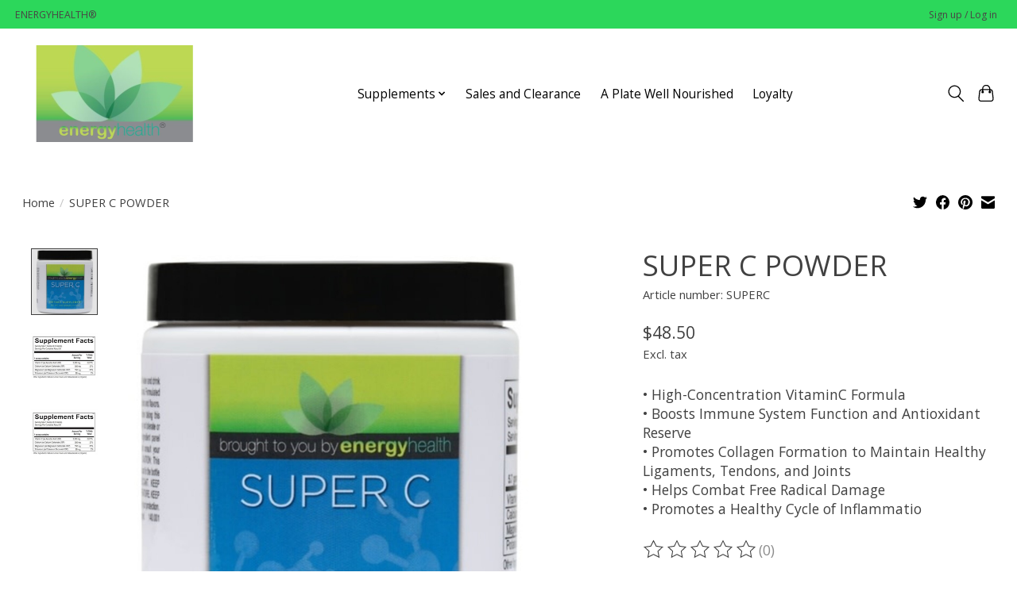

--- FILE ---
content_type: text/javascript;charset=utf-8
request_url: https://www.fcehcstore.com/services/stats/pageview.js?product=43123498&hash=9ff9
body_size: -435
content:
// SEOshop 21-01-2026 16:19:08